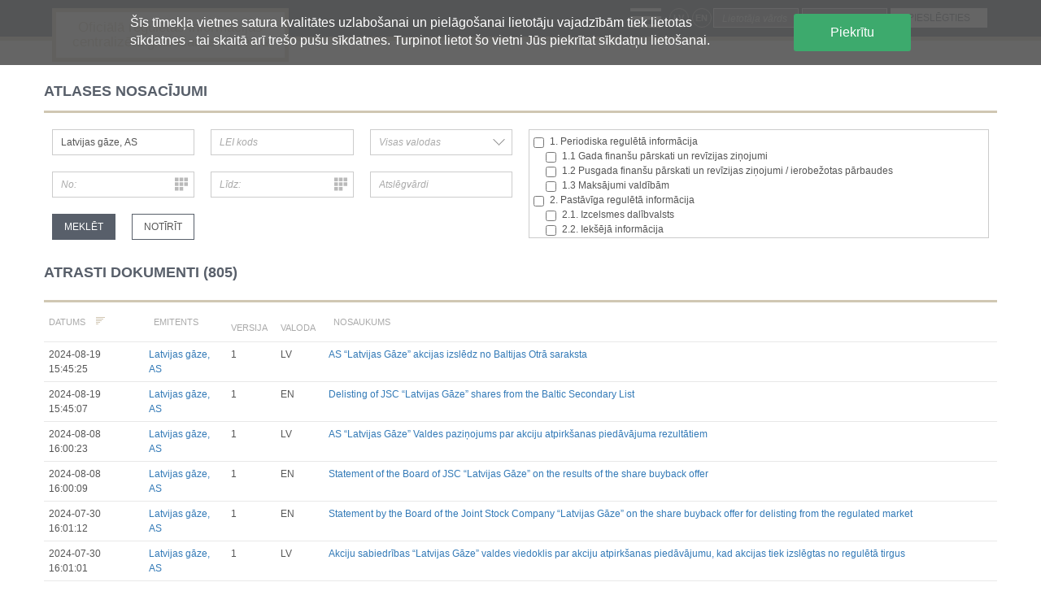

--- FILE ---
content_type: text/html; charset=utf-8
request_url: https://csri.investinfo.lv/lv/?doc_issuer=Latvijas%20g%C4%81ze,%20AS
body_size: 8701
content:
<!DOCTYPE html>
<html lang="lv-lv" dir="ltr">
	<head>
		<meta name="viewport" content="width=device-width, initial-scale=1.0" />
		<meta charset="utf-8">
	<meta name="generator" content="Joomla! - Open Source Content Management">
	<title>Dokumenti</title>
	<link href="/templates/fktk/favicon.ico" rel="icon" type="image/vnd.microsoft.icon">
<link href="/media/plg_system_webauthn/css/button.min.css?7153d0" rel="stylesheet" />
	<link href="/templates/fktk/css/bootstrap.min.css" rel="stylesheet" />
	<link href="/templates/fktk/css/datetimepicker.css" rel="stylesheet" />
	<link href="/templates/fktk/css/template.css" rel="stylesheet" />
	<link href="/media/mod_languages/css/template.min.css?7153d0" rel="stylesheet" />
<script src="/media/vendor/jquery/js/jquery.min.js?3.7.1"></script>
	<script src="/media/legacy/js/jquery-noconflict.min.js?504da4"></script>
	<script type="application/json" class="joomla-script-options new">{"bootstrap.tooltip":{".selector":{"animation":true,"container":"body","html":true,"trigger":"hover focus","boundary":"clippingParents","sanitize":true}},"joomla.jtext":{"PLG_SYSTEM_WEBAUTHN_ERR_CANNOT_FIND_USERNAME":"Nav iespējams atrast lietotāja vārda lauku pieslēgšanās formā. Bezparoles autentifikācija nedarbosies šai vietnei, ja tiks izmantots cits pieslēgšanās modulis.","PLG_SYSTEM_WEBAUTHN_ERR_EMPTY_USERNAME":"Pirms ieejas atslēgas pieteikšanās pogas atlasīšanas jums jāievada savs lietotājvārds (bet NE parole).","PLG_SYSTEM_WEBAUTHN_ERR_INVALID_USERNAME":"Ievadītais lietotāja vārds neatbilst lietotāja kontam, kam šajā vietnē ir ieslēgta pezparoles pieslēgšanās."},"system.paths":{"root":"","rootFull":"https://csri.investinfo.lv/","base":"","baseFull":"https://csri.investinfo.lv/"},"csrf.token":"ad8f7f77890621909195a37414d50cc8","system.keepalive":{"interval":840000,"uri":"/lv/component/ajax/?format=json"}}</script>
	<script src="/media/system/js/core.min.js?e20992"></script>
	<script src="/media/vendor/bootstrap/js/popover.min.js?5.3.2" type="module"></script>
	<script src="/media/vendor/bootstrap/js/alert.min.js?5.3.2" type="module"></script>
	<script src="/media/vendor/bootstrap/js/button.min.js?5.3.2" type="module"></script>
	<script src="/media/vendor/bootstrap/js/carousel.min.js?5.3.2" type="module"></script>
	<script src="/media/vendor/bootstrap/js/collapse.min.js?5.3.2" type="module"></script>
	<script src="/media/vendor/bootstrap/js/dropdown.min.js?5.3.2" type="module"></script>
	<script src="/media/vendor/bootstrap/js/modal.min.js?5.3.2" type="module"></script>
	<script src="/media/vendor/bootstrap/js/offcanvas.min.js?5.3.2" type="module"></script>
	<script src="/media/vendor/bootstrap/js/scrollspy.min.js?5.3.2" type="module"></script>
	<script src="/media/vendor/bootstrap/js/tab.min.js?5.3.2" type="module"></script>
	<script src="/media/vendor/bootstrap/js/toast.min.js?5.3.2" type="module"></script>
	<script src="/media/plg_system_webauthn/js/login.min.js?7153d0" defer></script>
	<script src="/media/system/js/keepalive.min.js?08e025" type="module"></script>
	<script src="/templates/fktk/js/datetimepicker.min.js"></script>
	<script src="/templates/fktk/js/application.js"></script>
	<script src="/templates/fktk/js/template.js"></script>

        <!--[if lt IE 9]>
          <script src="/media/jui/js/html5shiv.min.js"></script>
          <script src="/media/jui/js/respond.min.js"></script>
        <![endif]-->
	</head>
    <body>
    
	<script type="text/javascript">
    var _agreeGdpr = function(){
			var d = new Date();
			// 90 days.
			d.setTime(d.getTime() + (90*24*60*60*1000));
			var expires = "expires="+ d.toUTCString();
			document.cookie = "_agreeGdpr=1;" + expires + ";path=/";
			jQuery('div.cookieNotificationWrap').remove();
		};
	</script>

	<style>
		.cookieNotificationWrap { color: #fff; background: rgba(85,85,85,0.9); width: 100%; display: inline-block; font-size: 16px; line-height: 22px; position: fixed; top: 0; z-index: 999; }
		.cookieNotificationInnerWrap { overflow: hidden; padding: 17px 10px; }
		.cookieNotificationInnerWrap a { display: inline; width: 60%; background: #3daa6d; color: #fff; text-align: center; padding: 12px; margin: 0px; float: right; border-radius: 3px; }

		@media screen and (min-width: 1050px){
			.cookieNotificationInnerWrap { width: 980px; margin: 0 auto; }
		}

		.cookieNotificationText		{ width: 75%; float: left; }
		.cookieNotificationButtons	{ width: 25%; float: right; }
	</style>
	
	<div class="cookieNotificationWrap">
		<div class="cookieNotificationInnerWrap">
			<div class="cookieNotificationText">
				Šīs tīmekļa vietnes satura kvalitātes uzlabošanai un pielāgošanai lietotāju vajadzībām tiek lietotas sīkdatnes - tai skaitā arī trešo pušu sīkdatnes. Turpinot lietot šo vietni Jūs piekrītat sīkdatņu lietošanai.			</div>
			<div class="cookieNotificationButtons">
				<a href="#" onclick="_agreeGdpr();return false;">Piekrītu</a>
			</div>
		</div>
	</div>
	        <nav class="fktk-header">
            <div class="fktk-container">
            	<div class="fktk-header-navbar">
            		<div class="fktk-navbar-right">
            			<a  class="fktk-btn-toggler icon icon-menu" onMouseOver="this.style.cursor='pointer'">Menu</a>
            		</div>
            		<div class="fktk-navbar-left">
            			<a class="fktk-navbar-brand" href="/">
                    		Oficiālā regulētās informācijas<br />
                    		centralizētā glabāšanas sistēma                		</a>
            		</div>
            		<div class="fktk-navbar-menu" >
	<ul>
	<li class="item-103 default current active"><a href="/lv/?view=csridocuments" >Dokumenti</a></li><li class="item-110"><a href="/lv/saistosie-normativie-akti.html" >Saistošie normatīvie akti</a></li><li class="item-112"><a href="/lv/biezak-uzdotie-jautajumi.html" >Biežāk uzdotie jautājumi</a></li><li class="item-113"><a href="/lv/kontaktpersonas.html" >Kontaktpersonas</a></li>	</ul>
	<div class="fktk-languages">
                            <a href="/lv/?doc_issuer=Latvijas%20g%C4%81ze,%20AS" class="fktk-btn fktk-btn-icon">lv</a>
                            <a href="/en/?view=csridocuments" class="fktk-btn fktk-btn-icon">en</a>
            	</div>
</div>

            	</div>
            	<div class="fktk-header-login">
                    <div class="userdata fktk-grid">
                        <div class="fktk-row">
                            
<div class="fktk-col" style="width:1%">
    <div class="fktk-grid" style="width:1%">
        <div class="fktk-row">
                            <div class="fktk-col" style="width:1%">
                    <a href="/lv/?doc_issuer=Latvijas%20g%C4%81ze,%20AS" class="fktk-btn fktk-btn-icon">lv</a>
                </div>
                            <div class="fktk-col" style="width:1%">
                    <a href="/en/?view=csridocuments" class="fktk-btn fktk-btn-icon">en</a>
                </div>
                    </div>
    </div>
</div>
                            <form action="/lv/?view=csridocuments&amp;doc_issuer=Latvijas%20gāze,%20AS" method="post" id="login-form">
            <div class="fktk-col">
                <div class="input input-text input-small">
                    <input id="modlgn-username" type="text" name="username" tabindex="0" size="18" placeholder="Lietotāja vārds" />
                </div>
            </div>
            <div class="fktk-col">
                <div class="input input-text input-small">
                    <input id="modlgn-passwd" type="password" name="password" tabindex="0" size="18" placeholder="Parole" />
                </div>
            </div>
            <div class="fktk-col" style="width:1%">
                <div class="input input-submit">
                    <input type="submit" tabindex="0" name="Submit" class="fktk-btn fktk-btn-secondary" value="Pieslēgties" />
                </div>
            </div>
        <input type="hidden" name="option" value="com_users" />
    <input type="hidden" name="task" value="user.login" />
    <input type="hidden" name="return" value="aW5kZXgucGhwP0l0ZW1pZD0xMDMmbGFuZz1sdi1MVg==" />
    <input type="hidden" name="ad8f7f77890621909195a37414d50cc8" value="1">	</form>

                        </div>
                    </div>
                            
            	</div>
            </div>
        </nav>

		
        <div class="fktk-container">
			<div id="system-message-container">
	</div>

			
<!-- <section class="fktk-container" style="margin-bottom:20px">-->

    <!-- ISSUER VIEW: START -->

            <!-- ISSUER VIEW: END -->


    <!-- FILTER: START -->

            <form name="filter" method="GET">
                <div class="row">
                    <h1 class="fktk-content-title">Atlases nosacījumi</h1>
                </div>
                <div class="row">
                    <div class="col-md-6">
                        <div class="row">
                            <div class="col-xs-12 col-sm-6 col-md-4">
                                                            <div class="input input-text">
                                    <input type="text" 
                                           name="doc_issuer"
                                           list="issuer-list" 
                                           value="Latvijas gāze, AS" 
                                           placeholder="Emitents"
                                           >
                                    <datalist id="issuer-list">
                                                                                    <option value="ABLV Bank, AS">
                                                                                    <option value="Acme Corporation SIA">
                                                                                    <option value="AgroCredit Latvia, SIA">
                                                                                    <option value="Akciju komercbanka &#039;&#039;Baltikums&#039;&#039;, AS">
                                                                                    <option value="Amber Beverage Group Holding S.à r.l.">
                                                                                    <option value="Amber Latvijas balzams, AS">
                                                                                    <option value="Apex Investments, SIA">
                                                                                    <option value="Attīstības finanšu institūcija Altum, AS">
                                                                                    <option value="Augstsprieguma tīkls, AS">
                                                                                    <option value="Baloži, AS">
                                                                                    <option value="Baltic Dairy Board, SIA">
                                                                                    <option value="Baltic International Bank, AS">
                                                                                    <option value="Baltic RE Group, AS">
                                                                                    <option value="BluOr Bank, AS">
                                                                                    <option value="Brīvais vilnis, AS">
                                                                                    <option value="Capitalia AS">
                                                                                    <option value="Citadele banka, AS">
                                                                                    <option value="Daugavpils Lokomotīvju Remonta Rūpnīca, AS">
                                                                                    <option value="DelfinGroup, AS (iepriekšējais nosaukums - ExpressCredit, SIA)">
                                                                                    <option value="Ditton pievadķēžu rūpnīca, AS">
                                                                                    <option value="DnB NORD Banka, AS (Latvija)">
                                                                                    <option value="DnB NORD Bankas AB (Lietuva)">
                                                                                    <option value="ELKO Grupa AS">
                                                                                    <option value="FKTK">
                                                                                    <option value="GE Money Bank, AS">
                                                                                    <option value="Grenardi Group AS ">
                                                                                    <option value="Grindeks, AS">
                                                                                    <option value="Grobiņa, AS">
                                                                                    <option value="HansaMatrix Akciju sabiedrība">
                                                                                    <option value="Indexo, IPAS">
                                                                                    <option value="Kurzemes atslēga 1, AS">
                                                                                    <option value="Kurzemes ciltslietu un mākslīgās apsēklošanas stacija, AS">
                                                                                    <option value="Laima, AS">
                                                                                    <option value="Latvenergo, AS">
                                                                                    <option value="Latvijas gāze, AS">
                                                                                    <option value="Latvijas Hipotēku un zemes banka, VAS">
                                                                                    <option value="Latvijas Jūras medicīnas centrs, AS">
                                                                                    <option value="Latvijas Krājbanka, AS">
                                                                                    <option value="Latvijas kuģniecība, AS">
                                                                                    <option value="Latvijas tilti, AS">
                                                                                    <option value="Latvijas zoovetapgāde, AS">
                                                                                    <option value="Liepājas autobusu parks, AS">
                                                                                    <option value="Liepājas metalurgs, AS">
                                                                                    <option value="Lode, AS">
                                                                                    <option value="Longo Group, AS">
                                                                                    <option value="Moda Kapitāls AS">
                                                                                    <option value="mogo AS">
                                                                                    <option value="Nordea Bank AB (publ) (Zviedrija)">
                                                                                    <option value="Nordeka, AS">
                                                                                    <option value="NORVIK BANKA, AS">
                                                                                    <option value="Olaines kūdra, AS">
                                                                                    <option value="Olainfarm, AS">
                                                                                    <option value="PATA Saldus, AS (iepriekšējais nosaukums - Saldus mežrūpniecība, AS)">
                                                                                    <option value="Pillar Capital, AS (iepriekšējais nosaukums - New Hanza Capital, AS)">
                                                                                    <option value="PN Project, AS">
                                                                                    <option value="PrivatBank, AS">
                                                                                    <option value="Protezēšanas un ortopēdijas centrs, AS">
                                                                                    <option value="Reģionālā investīciju banka, AS">
                                                                                    <option value="Reverta, AS (iepriekšējais nosaukums - Parex banka, AS)">
                                                                                    <option value="Rietumu banka, AS">
                                                                                    <option value="Rīgas autoelektroaparātu rūpnīca, AS">
                                                                                    <option value="Rīgas elektromašīnbūves rūpnīca, AS">
                                                                                    <option value="Rīgas farmaceitiskā fabrika, AS">
                                                                                    <option value="Rīgas juvelierizstrādājumu rūpnīca, AS">
                                                                                    <option value="Rīgas kuģu būvētava, AS">
                                                                                    <option value="Rīgas Miesnieks, AS">
                                                                                    <option value="Rīgas raugs, AS">
                                                                                    <option value="Rīgas starptautiskā autoosta, AS">
                                                                                    <option value="Rīgas ūdens, SIA">
                                                                                    <option value="SAF Tehnika, AS">
                                                                                    <option value="Siguldas ciltslietu un mākslīgās apsēklošanas stacija, AS">
                                                                                    <option value="Staburadze, AS">
                                                                                    <option value="Storent Holding, AS">
                                                                                    <option value="Storent Investments, AS ">
                                                                                    <option value="Strenču mežrūpniecības saimniecība, AS">
                                                                                    <option value="Talsu mežrūpniecība, AS">
                                                                                    <option value="Technikabank, OJSC">
                                                                                    <option value="Tosmares kuģu būvētava, AS">
                                                                                    <option value="TRASTA KOMERCBANKA, AS">
                                                                                    <option value="Tukuma mežrūpniecības saimniecība, AS">
                                                                                    <option value="Valmieras stikla šķiedra, AS">
                                                                                    <option value="VEF Radiotehnika RRR, AS">
                                                                                    <option value="VEF, AS">
                                                                                    <option value="Ventspils nafta, AS">
                                                                                    <option value="VIA SMS group, SIA">
                                                                            </datalist>
                                </div>
                                                        </div>
                            <div class="col-xs-12 col-sm-6 col-md-4">
                                <div class="input input-text">
                                    <input type="text" 
                                           name="doc_lei" 
                                           value="" 
                                           placeholder="LEI kods"
                                                                                      >
                                </div>
                            </div>
                            <div class="col-xs-12 col-sm-6 col-md-4">
                                <div class="input input-select">
                                    <select name="doc_language" >
                                        <option value="" selected  disabled>Valoda</option>
                                            <option value="" selected>Visas valodas</option>
                                                                                            <option value="lv"
                                                                                                                >LV</option>
                                                                                            <option value="en"
                                                                                                                >EN</option>
                                                                                </select>
                                    <button class="icon-select">&nbsp;</button>
                                </div>
                            </div>
                        </div>
                        <div class="row">
                            <div class="col-xs-12 col-sm-6 col-md-4">
                                <div class="input input-date">
                                    <input type="text" name="doc_datefrom" value="" placeholder="No:" />
                                    <button class="icon-date">&nbsp;</button>
                                </div>
                            </div>
                            <div class="col-xs-12 col-sm-6 col-md-4">
                                <div class="input input-date">
                                    <input type="text" name="doc_dateto" value="" placeholder="Līdz:" />
                                    <button class="icon-date">&nbsp;</button>
                                </div>
                            </div>
                            <div class="col-xs-12 col-sm-6 col-md-4">
                                <div class="input input-text">
                                    <input type="text" name="doc_keywords" value="" placeholder="Atslēgvārdi">
                                </div>
                            </div>
                        </div>
                        <div class="row">
                            <div class="col-xs-12 col-sm-6 col-md-2">
                                <input type="submit" name="SEARCH" class="fktk-btn fktk-btn-primary fktk-btn-fluid" value="Meklēt" />
                            </div>
                            <div class="col-xs-12  col-sm-6 col-md-2">
                                <input type="submit" name="RESET" class="fktk-btn fktk-btn-default fktk-btn-fluid" value="Notīrīt" />
                            </div>
                        </div>
                    </div>
                    <div class="col-xs-12 col-sm-6 col-md-6">
                        <div id="select_doc_type" class="input input-select-multiple input-overflow" style="height: 134px;">
                                                                                        
                                                                <label for="doc_type_101" class="input-checkbox-multi"> 
                                    <input 
                                           id="doc_type_101"
                                           class="input-checkbox-multi" 
                                           type="checkbox"
                                           name="doc_types[]" 
                                           value="101" 
                                                                                                                                 />
                                    1. Periodiska regulētā informācija                                </label>
                                                                                            
                                                                    <div class="multi-select-level">
                                                                <label for="doc_type_111" class="input-checkbox-multi"> 
                                    <input 
                                           id="doc_type_111"
                                           class="input-checkbox-multi" 
                                           type="checkbox"
                                           name="doc_types[]" 
                                           value="111" 
                                                                                                                                 />
                                    1.1 Gada finanšu pārskati un revīzijas ziņojumi                                </label>
                                                                                            
                                                                <label for="doc_type_112" class="input-checkbox-multi"> 
                                    <input 
                                           id="doc_type_112"
                                           class="input-checkbox-multi" 
                                           type="checkbox"
                                           name="doc_types[]" 
                                           value="112" 
                                                                                                                                 />
                                    1.2 Pusgada finanšu pārskati un revīzijas ziņojumi / ierobežotas pārbaudes                                </label>
                                                                                            
                                                                <label for="doc_type_113" class="input-checkbox-multi"> 
                                    <input 
                                           id="doc_type_113"
                                           class="input-checkbox-multi" 
                                           type="checkbox"
                                           name="doc_types[]" 
                                           value="113" 
                                                                                                                                 />
                                    1.3 Maksājumi valdībām                                </label>
                                                                                            
                                                                    </div>
                                                                <label for="doc_type_201" class="input-checkbox-multi"> 
                                    <input 
                                           id="doc_type_201"
                                           class="input-checkbox-multi" 
                                           type="checkbox"
                                           name="doc_types[]" 
                                           value="201" 
                                                                                                                                 />
                                    2. Pastāvīga regulētā informācija                                </label>
                                                                                            
                                                                    <div class="multi-select-level">
                                                                <label for="doc_type_211" class="input-checkbox-multi"> 
                                    <input 
                                           id="doc_type_211"
                                           class="input-checkbox-multi" 
                                           type="checkbox"
                                           name="doc_types[]" 
                                           value="211" 
                                                                                                                                 />
                                    2.1. Izcelsmes dalībvalsts                                </label>
                                                                                            
                                                                <label for="doc_type_212" class="input-checkbox-multi"> 
                                    <input 
                                           id="doc_type_212"
                                           class="input-checkbox-multi" 
                                           type="checkbox"
                                           name="doc_types[]" 
                                           value="212" 
                                                                                                                                 />
                                    2.2. Iekšējā informācija                                </label>
                                                                                            
                                                                <label for="doc_type_213" class="input-checkbox-multi"> 
                                    <input 
                                           id="doc_type_213"
                                           class="input-checkbox-multi" 
                                           type="checkbox"
                                           name="doc_types[]" 
                                           value="213" 
                                                                                                                                 />
                                    2.3. Paziņojumi par būtisku akciju paketi                                </label>
                                                                                            
                                                                <label for="doc_type_214" class="input-checkbox-multi"> 
                                    <input 
                                           id="doc_type_214"
                                           class="input-checkbox-multi" 
                                           type="checkbox"
                                           name="doc_types[]" 
                                           value="214" 
                                                                                                                                 />
                                    2.4. Emitenta paša akciju iegāde vai atsavināšana                                </label>
                                                                                            
                                                                <label for="doc_type_215" class="input-checkbox-multi"> 
                                    <input 
                                           id="doc_type_215"
                                           class="input-checkbox-multi" 
                                           type="checkbox"
                                           name="doc_types[]" 
                                           value="215" 
                                                                                                                                 />
                                    2.5. Balsstiesību kopējais skaits un kapitāls                                 </label>
                                                                                            
                                                                <label for="doc_type_216" class="input-checkbox-multi"> 
                                    <input 
                                           id="doc_type_216"
                                           class="input-checkbox-multi" 
                                           type="checkbox"
                                           name="doc_types[]" 
                                           value="216" 
                                                                                                                                 />
                                    2.6. Izmaiņas tiesībās, kas attiecas uz akciju vai vērtspapīru kategorijām                                </label>
                                                                                            
                                                                    </div>
                                                                <label for="doc_type_217" class="input-checkbox-multi"> 
                                    <input 
                                           id="doc_type_217"
                                           class="input-checkbox-multi" 
                                           type="checkbox"
                                           name="doc_types[]" 
                                           value="217" 
                                                                                                                                 />
                                    3. Papildu regulētā informācija, kas ir jāatklāj saskaņā ar dalībvalsts tiesību aktiem                                </label>
                                                                                            
                                                                    <div class="multi-select-level">
                                                                <label for="doc_type_218" class="input-checkbox-multi"> 
                                    <input 
                                           id="doc_type_218"
                                           class="input-checkbox-multi" 
                                           type="checkbox"
                                           name="doc_types[]" 
                                           value="218" 
                                                                                                                                 />
                                    3.1. Papildu regulētā informācija, kas ir jāatklāj saskaņā ar dalībvalsts tiesību aktiem                                </label>
                                                                                            
                                                                    </div>
                                                                <label for="doc_type_100" class="input-checkbox-multi"> 
                                    <input 
                                           id="doc_type_100"
                                           class="input-checkbox-multi" 
                                           type="checkbox"
                                           name="doc_types[]" 
                                           value="100" 
                                           disabled                                                                                      />
                                    Līdz 2017.03.01                                </label>
                                                                                            
                                                                    <div class="multi-select-level">
                                                                <label for="doc_type_1" class="input-checkbox-multi"> 
                                    <input 
                                           id="doc_type_1"
                                           class="input-checkbox-multi" 
                                           type="checkbox"
                                           name="doc_types[]" 
                                           value="1" 
                                                                                                                                 />
                                    Finanšu pārskati                                </label>
                                                                                            
                                                                <label for="doc_type_2" class="input-checkbox-multi"> 
                                    <input 
                                           id="doc_type_2"
                                           class="input-checkbox-multi" 
                                           type="checkbox"
                                           name="doc_types[]" 
                                           value="2" 
                                                                                                                                 />
                                    Būtiski notikumi                                </label>
                                                                                            
                                                                <label for="doc_type_3" class="input-checkbox-multi"> 
                                    <input 
                                           id="doc_type_3"
                                           class="input-checkbox-multi" 
                                           type="checkbox"
                                           name="doc_types[]" 
                                           value="3" 
                                                                                                                                 />
                                    Informācija par akcionāru sapulcēm                                </label>
                                                                                            
                                                                <label for="doc_type_4" class="input-checkbox-multi"> 
                                    <input 
                                           id="doc_type_4"
                                           class="input-checkbox-multi" 
                                           type="checkbox"
                                           name="doc_types[]" 
                                           value="4" 
                                                                                                                                 />
                                    Līdzdalības iegūšana vai zaudēšana                                </label>
                                                                                            
                                                                <label for="doc_type_5" class="input-checkbox-multi"> 
                                    <input 
                                           id="doc_type_5"
                                           class="input-checkbox-multi" 
                                           type="checkbox"
                                           name="doc_types[]" 
                                           value="5" 
                                                                                                                                 />
                                    Paziņojumi par iekšējās informācijas turētāju darījumiem                                </label>
                                                                                            
                                                                <label for="doc_type_6" class="input-checkbox-multi"> 
                                    <input 
                                           id="doc_type_6"
                                           class="input-checkbox-multi" 
                                           type="checkbox"
                                           name="doc_types[]" 
                                           value="6" 
                                                                                                                                 />
                                    Citi                                </label>
                                                                                    </div>
                    </div>
                </div>
            </form>


        <!-- FILTER: END -->

            <form action="https://csri.investinfo.lv/?view=csridocumentsedit" method="post" name="adminForm">
                <table class="fktk-table">
                        <caption>
                            <div class="row">
                                <div class="col-xs-12 col-sm-6 col-md-10">
                                    <span>Atrasti dokumenti (805)</span>
                                </div>
                                                            </div>
                        </caption>
                    <thead>
                        <tr>
                            <th>
                                <span class="sorder sorder-desc">
                                    <a href="#">&nbsp;</a>
                                    <span>Datums</span>
                                </span>
                            </th>
                            <th>
                                <a href="#">&nbsp;</a>
                                <span>Emitents</span>
                            </th>
                            <th>
                                 <a href="#">&nbsp;</a>
                                <span>Versija</span>
                            </th>
                            <th>
                                 <a href="#">&nbsp;</a>
                                <span>Valoda</span>
                            </th>
                            <th>
                                <a href="#">&nbsp;</a>
                                <span>Nosaukums</span>
                            </th>
                        </tr>
                    </thead>
                    <tbody>
                                                    <tr>
                                <td>2024-08-19 15:45:25</td>
                                <td>
                                    <a href="/?doc_issuer=Latvijas gāze, AS">
                                    Latvijas gāze, AS                                                                            
                                    </a>
                                </td>
                                <td>1</td>
                                <td>LV</td>
                                <td>
                                                                        <a href="/?view=csridocumentsdetails&id=23302">
                                        AS “Latvijas Gāze” akcijas izslēdz no Baltijas Otrā saraksta                                                                                
                                    </a>
                                </td>
                            </tr>
                                                    <tr>
                                <td>2024-08-19 15:45:07</td>
                                <td>
                                    <a href="/?doc_issuer=Latvijas gāze, AS">
                                    Latvijas gāze, AS                                                                            
                                    </a>
                                </td>
                                <td>1</td>
                                <td>EN</td>
                                <td>
                                                                        <a href="/?view=csridocumentsdetails&id=23303">
                                        Delisting of JSC “Latvijas Gāze” shares from the Baltic Secondary List                                                                                
                                    </a>
                                </td>
                            </tr>
                                                    <tr>
                                <td>2024-08-08 16:00:23</td>
                                <td>
                                    <a href="/?doc_issuer=Latvijas gāze, AS">
                                    Latvijas gāze, AS                                                                            
                                    </a>
                                </td>
                                <td>1</td>
                                <td>LV</td>
                                <td>
                                                                        <a href="/?view=csridocumentsdetails&id=23272">
                                        AS “Latvijas Gāze” Valdes paziņojums par akciju atpirkšanas piedāvājuma rezultātiem                                                                                
                                    </a>
                                </td>
                            </tr>
                                                    <tr>
                                <td>2024-08-08 16:00:09</td>
                                <td>
                                    <a href="/?doc_issuer=Latvijas gāze, AS">
                                    Latvijas gāze, AS                                                                            
                                    </a>
                                </td>
                                <td>1</td>
                                <td>EN</td>
                                <td>
                                                                        <a href="/?view=csridocumentsdetails&id=23273">
                                        Statement of the Board of JSC “Latvijas Gāze” on the results of the share buyback offer                                                                                
                                    </a>
                                </td>
                            </tr>
                                                    <tr>
                                <td>2024-07-30 16:01:12</td>
                                <td>
                                    <a href="/?doc_issuer=Latvijas gāze, AS">
                                    Latvijas gāze, AS                                                                            
                                    </a>
                                </td>
                                <td>1</td>
                                <td>EN</td>
                                <td>
                                                                        <a href="/?view=csridocumentsdetails&id=23252">
                                        Statement by the Board of the Joint Stock Company “Latvijas Gāze” on the share buyback offer for delisting from the regulated market                                                                                
                                    </a>
                                </td>
                            </tr>
                                                    <tr>
                                <td>2024-07-30 16:01:01</td>
                                <td>
                                    <a href="/?doc_issuer=Latvijas gāze, AS">
                                    Latvijas gāze, AS                                                                            
                                    </a>
                                </td>
                                <td>1</td>
                                <td>LV</td>
                                <td>
                                                                        <a href="/?view=csridocumentsdetails&id=23253">
                                        Akciju sabiedrības “Latvijas Gāze” valdes viedoklis par akciju atpirkšanas piedāvājumu, kad akcijas tiek izslēgtas no regulētā tirgus                                                                                
                                    </a>
                                </td>
                            </tr>
                                                    <tr>
                                <td>2024-07-25 09:00:17</td>
                                <td>
                                    <a href="/?doc_issuer=Latvijas gāze, AS">
                                    Latvijas gāze, AS                                                                            
                                    </a>
                                </td>
                                <td>1</td>
                                <td>LV</td>
                                <td>
                                                                        <a href="/?view=csridocumentsdetails&id=23238">
                                        Par AS "Latvijas Gāze" akciju atpirkšanas piedāvājumu, kad akcijas tiek izslēgtas no regulētā tirgus                                                                                
                                    </a>
                                </td>
                            </tr>
                                                    <tr>
                                <td>2024-07-25 09:00:04</td>
                                <td>
                                    <a href="/?doc_issuer=Latvijas gāze, AS">
                                    Latvijas gāze, AS                                                                            
                                    </a>
                                </td>
                                <td>1</td>
                                <td>EN</td>
                                <td>
                                                                        <a href="/?view=csridocumentsdetails&id=23239">
                                        About JSC "Latvijas Gāze" share buyback offer when the shares are excluded from the regulated market                                                                                
                                    </a>
                                </td>
                            </tr>
                                                    <tr>
                                <td>2024-07-19 15:00:16</td>
                                <td>
                                    <a href="/?doc_issuer=Latvijas gāze, AS">
                                    Latvijas gāze, AS                                                                            
                                    </a>
                                </td>
                                <td>1</td>
                                <td>EN</td>
                                <td>
                                                                        <a href="/?view=csridocumentsdetails&id=23226">
                                        JSC Latvijas Gāze: Election of the Management Board                                                                                
                                    </a>
                                </td>
                            </tr>
                                                    <tr>
                                <td>2024-07-19 15:00:06</td>
                                <td>
                                    <a href="/?doc_issuer=Latvijas gāze, AS">
                                    Latvijas gāze, AS                                                                            
                                    </a>
                                </td>
                                <td>1</td>
                                <td>LV</td>
                                <td>
                                                                        <a href="/?view=csridocumentsdetails&id=23227">
                                        AS "Latvijas Gāze": Valdes vēlēšanas                                                                                
                                    </a>
                                </td>
                            </tr>
                                                    <tr>
                                <td>2024-07-01 12:00:17</td>
                                <td>
                                    <a href="/?doc_issuer=Latvijas gāze, AS">
                                    Latvijas gāze, AS                                                                            
                                    </a>
                                </td>
                                <td>1</td>
                                <td>LV</td>
                                <td>
                                                                        <a href="/?view=csridocumentsdetails&id=23186">
                                        AS “Latvijas Gāze” ir saņēmusi Latvijas Bankas paziņojumu "Par akciju atpirkšanas piedāvājumu, kad akcijas tiek izslēgtas no regulētā tirgus"                                                                                
                                    </a>
                                </td>
                            </tr>
                                                    <tr>
                                <td>2024-07-01 12:00:03</td>
                                <td>
                                    <a href="/?doc_issuer=Latvijas gāze, AS">
                                    Latvijas gāze, AS                                                                            
                                    </a>
                                </td>
                                <td>1</td>
                                <td>EN</td>
                                <td>
                                                                        <a href="/?view=csridocumentsdetails&id=23187">
                                        JSС "Latvijas Gāze" has received a statement from the Bank of Latvia "On the share buyback offer when the shares are excluded from the regulated market"                                                                                
                                    </a>
                                </td>
                            </tr>
                                                    <tr>
                                <td>2024-06-19 16:00:46</td>
                                <td>
                                    <a href="/?doc_issuer=Latvijas gāze, AS">
                                    Latvijas gāze, AS                                                                            
                                    </a>
                                </td>
                                <td>1</td>
                                <td>EN</td>
                                <td>
                                                                        <a href="/?view=csridocumentsdetails&id=23169">
                                        Statement of RESOLUTIONS of Joint Stock Company "Latvijas Gāze" annual shareholders' meetings of June 19, 2024                                                                                
                                    </a>
                                </td>
                            </tr>
                                                    <tr>
                                <td>2024-06-19 16:00:03</td>
                                <td>
                                    <a href="/?doc_issuer=Latvijas gāze, AS">
                                    Latvijas gāze, AS                                                                            
                                    </a>
                                </td>
                                <td>1</td>
                                <td>LV</td>
                                <td>
                                                                        <a href="/?view=csridocumentsdetails&id=23168">
                                        AS “Latvijas Gāze” Paziņojums par 2024. gada 19. jūnija kārtējās akcionāru sapulces LĒMUMIEM                                                                                
                                    </a>
                                </td>
                            </tr>
                                                    <tr>
                                <td>2024-05-24 16:00:24</td>
                                <td>
                                    <a href="/?doc_issuer=Latvijas gāze, AS">
                                    Latvijas gāze, AS                                                                            
                                    </a>
                                </td>
                                <td>1</td>
                                <td>EN</td>
                                <td>
                                                                        <a href="/?view=csridocumentsdetails&id=23081">
                                        JSC “Latvijas Gāze”: Unaudited financial results of JSC “Latvijas Gāze” for 3 months of 2024                                                                                
                                    </a>
                                </td>
                            </tr>
                                                    <tr>
                                <td>2024-05-24 16:00:03</td>
                                <td>
                                    <a href="/?doc_issuer=Latvijas gāze, AS">
                                    Latvijas gāze, AS                                                                            
                                    </a>
                                </td>
                                <td>1</td>
                                <td>LV</td>
                                <td>
                                                                        <a href="/?view=csridocumentsdetails&id=23080">
                                        AS “Latvijas Gāze”: AS “Latvijas Gāze” nerevidētie finanšu rezultāti par 2024. gada 3 mēnešiem                                                                                
                                    </a>
                                </td>
                            </tr>
                                                    <tr>
                                <td>2024-05-16 16:00:24</td>
                                <td>
                                    <a href="/?doc_issuer=Latvijas gāze, AS">
                                    Latvijas gāze, AS                                                                            
                                    </a>
                                </td>
                                <td>1</td>
                                <td>LV</td>
                                <td>
                                                                        <a href="/?view=csridocumentsdetails&id=23060">
                                        Paziņojums par akciju sabiedrības “Latvijas Gāze” kārtējās akcionāru sapulces sasaukšanu                                                                                
                                    </a>
                                </td>
                            </tr>
                                                    <tr>
                                <td>2024-05-16 16:00:05</td>
                                <td>
                                    <a href="/?doc_issuer=Latvijas gāze, AS">
                                    Latvijas gāze, AS                                                                            
                                    </a>
                                </td>
                                <td>1</td>
                                <td>EN</td>
                                <td>
                                                                        <a href="/?view=csridocumentsdetails&id=23061">
                                        Notification on convocation of Annual General Meeting of Shareholders of Joint Stock Company “Latvijas Gāze”                                                                                
                                    </a>
                                </td>
                            </tr>
                                                    <tr>
                                <td>2024-04-19 16:00:43</td>
                                <td>
                                    <a href="/?doc_issuer=Latvijas gāze, AS">
                                    Latvijas gāze, AS                                                                            
                                    </a>
                                </td>
                                <td>1</td>
                                <td>EN</td>
                                <td>
                                                                        <a href="/?view=csridocumentsdetails&id=22961">
                                        JSC “Latvijas Gāze”: Audited financial results of JSC “Latvijas Gāze” for 2023                                                                                
                                    </a>
                                </td>
                            </tr>
                                                    <tr>
                                <td>2024-04-19 16:00:03</td>
                                <td>
                                    <a href="/?doc_issuer=Latvijas gāze, AS">
                                    Latvijas gāze, AS                                                                            
                                    </a>
                                </td>
                                <td>1</td>
                                <td>LV</td>
                                <td>
                                                                        <a href="/?view=csridocumentsdetails&id=22960">
                                        AS “Latvijas Gāze”: AS “Latvijas Gāze” revidētie finanšu rezultāti par 2023. gadu                                                                                
                                    </a>
                                </td>
                            </tr>
                                            </tbody>
                </table>
                <section class="fktk-container">
<nav class="fktk-paginator" aria-label="Dalījuma lapās rīki">
	<ul class="paginations">
			<li class="page active">
		<span><span class="icon-backward icon-first"> </span></span>
	</li>
			<li class="page active">
		<span><span class="icon-step-backward icon-previous"> </span></span>
	</li>

						<li class="page active">
		<span>1</span>
	</li>
					 
	
	<li>
		<a class="page" title = 2 href= /lv/?view=csridocuments&amp;doc_issuer=Latvijas%20gāze,%20AS&amp;start=20 onclick="document.adminForm.limitstart.value=20; Joomla.submitform();return false;">
			2		</a>
	</li>
					 
	
	<li>
		<a class="page" title = 3 href= /lv/?view=csridocuments&amp;doc_issuer=Latvijas%20gāze,%20AS&amp;start=40 onclick="document.adminForm.limitstart.value=40; Joomla.submitform();return false;">
			3		</a>
	</li>
					 
	
	<li>
		<a class="page" title = 4 href= /lv/?view=csridocuments&amp;doc_issuer=Latvijas%20gāze,%20AS&amp;start=60 onclick="document.adminForm.limitstart.value=60; Joomla.submitform();return false;">
			4		</a>
	</li>
					 
	
	<li>
		<a class="page" title = 5 href= /lv/?view=csridocuments&amp;doc_issuer=Latvijas%20gāze,%20AS&amp;start=80 onclick="document.adminForm.limitstart.value=80; Joomla.submitform();return false;">
			5		</a>
	</li>
					 
	
	<li>
		<a class="page" title = 6 href= /lv/?view=csridocuments&amp;doc_issuer=Latvijas%20gāze,%20AS&amp;start=100 onclick="document.adminForm.limitstart.value=100; Joomla.submitform();return false;">
			6		</a>
	</li>
					 
	
	<li>
		<a class="page" title = 7 href= /lv/?view=csridocuments&amp;doc_issuer=Latvijas%20gāze,%20AS&amp;start=120 onclick="document.adminForm.limitstart.value=120; Joomla.submitform();return false;">
			7		</a>
	</li>
					 
	
	<li>
		<a class="page" title = 8 href= /lv/?view=csridocuments&amp;doc_issuer=Latvijas%20gāze,%20AS&amp;start=140 onclick="document.adminForm.limitstart.value=140; Joomla.submitform();return false;">
			8		</a>
	</li>
					 
	
	<li>
		<a class="page" title = 9 href= /lv/?view=csridocuments&amp;doc_issuer=Latvijas%20gāze,%20AS&amp;start=160 onclick="document.adminForm.limitstart.value=160; Joomla.submitform();return false;">
			9		</a>
	</li>
					 
	
	<li>
		<a class="page" title = 10 href= /lv/?view=csridocuments&amp;doc_issuer=Latvijas%20gāze,%20AS&amp;start=180 onclick="document.adminForm.limitstart.value=180; Joomla.submitform();return false;">
			10		</a>
	</li>
		
		 
	
	<li>
		<a class="next" title = Nākamā href= /lv/?view=csridocuments&amp;doc_issuer=Latvijas%20gāze,%20AS&amp;start=20 onclick="document.adminForm.limitstart.value=20; Joomla.submitform();return false;">
			<span class="icon-step-forward icon-next"> </span>		</a>
	</li>
		 
	
	<li>
		<a class="end" title = Beigas href= /lv/?view=csridocuments&amp;doc_issuer=Latvijas%20gāze,%20AS&amp;start=800 onclick="document.adminForm.limitstart.value=800; Joomla.submitform();return false;">
			<span class="icon-forward icon-last"> </span>		</a>
	</li>
	</ul>
</nav>

<input type="hidden" name="limitstart" value="0" />
</section>            </form>

        <!--    </section> -->
    

    <script type="text/javascript">
        
        var select_doc_type = document.getElementById('select_doc_type');
        var elementArray = [{"id":101,"name":"1. Periodiska regul\u0113t\u0101 inform\u0101cija","parent_id":null,"state":1,"level":0,"has_children":1},{"id":111,"name":"1.1 Gada finan\u0161u p\u0101rskati un rev\u012bzijas zi\u0146ojumi","parent_id":101,"state":1,"level":1,"has_children":0},{"id":112,"name":"1.2 Pusgada finan\u0161u p\u0101rskati un rev\u012bzijas zi\u0146ojumi \/ ierobe\u017eotas p\u0101rbaudes","parent_id":101,"state":1,"level":1,"has_children":0},{"id":113,"name":"1.3 Maks\u0101jumi vald\u012bb\u0101m","parent_id":101,"state":1,"level":1,"has_children":0},{"id":201,"name":"2. Past\u0101v\u012bga regul\u0113t\u0101 inform\u0101cija","parent_id":null,"state":1,"level":0,"has_children":1},{"id":211,"name":"2.1. Izcelsmes dal\u012bbvalsts","parent_id":201,"state":1,"level":1,"has_children":0},{"id":212,"name":"2.2. Iek\u0161\u0113j\u0101 inform\u0101cija","parent_id":201,"state":1,"level":1,"has_children":0},{"id":213,"name":"2.3. Pazi\u0146ojumi par b\u016btisku akciju paketi","parent_id":201,"state":1,"level":1,"has_children":0},{"id":214,"name":"2.4. Emitenta pa\u0161a akciju ieg\u0101de vai atsavin\u0101\u0161ana","parent_id":201,"state":1,"level":1,"has_children":0},{"id":215,"name":"2.5. Balssties\u012bbu kop\u0113jais skaits un kapit\u0101ls ","parent_id":201,"state":1,"level":1,"has_children":0},{"id":216,"name":"2.6. Izmai\u0146as ties\u012bb\u0101s, kas attiecas uz akciju vai v\u0113rtspap\u012bru kategorij\u0101m","parent_id":201,"state":1,"level":1,"has_children":0},{"id":217,"name":"3. Papildu regul\u0113t\u0101 inform\u0101cija, kas ir j\u0101atkl\u0101j saska\u0146\u0101 ar dal\u012bbvalsts ties\u012bbu aktiem","parent_id":null,"state":1,"level":0,"has_children":1},{"id":218,"name":"3.1. Papildu regul\u0113t\u0101 inform\u0101cija, kas ir j\u0101atkl\u0101j saska\u0146\u0101 ar dal\u012bbvalsts ties\u012bbu aktiem","parent_id":217,"state":1,"level":1,"has_children":0},{"id":100,"name":"L\u012bdz 2017.03.01","parent_id":null,"state":0,"level":0,"has_children":1},{"id":1,"name":"Finan\u0161u p\u0101rskati","parent_id":100,"state":0,"level":1,"has_children":0},{"id":2,"name":"B\u016btiski notikumi","parent_id":100,"state":0,"level":1,"has_children":0},{"id":3,"name":"Inform\u0101cija par akcion\u0101ru sapulc\u0113m","parent_id":100,"state":0,"level":1,"has_children":0},{"id":4,"name":"L\u012bdzdal\u012bbas ieg\u016b\u0161ana vai zaud\u0113\u0161ana","parent_id":100,"state":0,"level":1,"has_children":0},{"id":5,"name":"Pazi\u0146ojumi par iek\u0161\u0113j\u0101s inform\u0101cijas tur\u0113t\u0101ju dar\u012bjumiem","parent_id":100,"state":0,"level":1,"has_children":0},{"id":6,"name":"Citi","parent_id":100,"state":0,"level":1,"has_children":0}] // Fetch PHP array - document types!


        // all children and sub-children are disabled / enabled
        for (var i = 0;  i < elementArray.length; i++){  
            if(elementArray[i].parent_id != null){
                if (document.getElementById('doc_type_'+elementArray[i].parent_id).checked) {
                    document.getElementById('doc_type_'+elementArray[i].id).setAttribute("disabled","disabled");
                    document.getElementById('doc_type_'+elementArray[i].id).checked = true;
                }
            }
        }   



        
        select_doc_type.addEventListener('click', function(evt) {  
            
            var currentElement = evt.target.id; // Element ID
            var enable = 0; 
            var currentElementObj = document.getElementById(currentElement);

            if (currentElement.substring(0,9) == 'doc_type_') {
                currentElementId = currentElement.substring(9);
                disable_enable_docTypes(currentElementId, !currentElementObj.checked, currentElementObj.checked);   
            }
        });
        
        // Disable/enable children
        function disable_enable_docTypes(id, enable, checked) {

            // all children and sub-children are disabled / enabled
            for (var i = 0;  i < elementArray.length; i++){  
                if(elementArray[i].parent_id == id){
                    if (1 == enable) {
                        document.getElementById('doc_type_'+elementArray[i].id).removeAttribute("disabled");
                    } else {
                        document.getElementById('doc_type_'+elementArray[i].id).setAttribute("disabled","disabled");
                    }
                    document.getElementById('doc_type_'+elementArray[i].id).checked = checked;
                    disable_enable_docTypes('doc_type_'+elementArray[i].id, enable, checked);
                }
            }   
        }    
         
   
    </script>

		</div>

        <div class="fktk-container">
            <div class="fktk-footer">
                <div class="row">
                    <div class="col-xs-6">
                        &copy; 2026&nbsp;Latvijas Banka                    </div>
                    <div class="col-xs-6 align-right">
                        <!-- DIVI grupa -->
                    </div>
                </div>
            </div>
        </div>
    </body>
</html>

--- FILE ---
content_type: text/css
request_url: https://csri.investinfo.lv/templates/fktk/css/datetimepicker.css
body_size: 3063
content:

.xdsoft_datetimepicker {
    box-shadow: 0 5px 8px -5px rgba(0, 0, 0, 0.3);
    background: #FFFFFF;
    border: 1px solid #E4E4E4;
    color: #333333;
    padding: 5px;
    position: absolute;
   -moz-box-sizing: border-box;
    box-sizing: border-box;
    display: none;
    width: 240px;
    z-index: 100;
    }

.xdsoft_datetimepicker iframe {
    position: absolute;
    left: 0;
    top: 0;
    width: 75px;
    height: 210px;
    background: transparent;
    border: none;
    }

/*For IE8 or lower*/
.xdsoft_datetimepicker button {
    border: none !important;
    }

.xdsoft_noselect{
   -webkit-touch-callout: none;
   -webkit-user-select: none;
   -khtml-user-select: none;
   -moz-user-select: none;
   -ms-user-select: none;
   -o-user-select: none;
    user-select: none;
    }

.xdsoft_noselect::selection {
    background: transparent;
    }

.xdsoft_noselect::-moz-selection {
    background: transparent;
    }

.xdsoft_datetimepicker.xdsoft_inline {
    display: inline-block;
    position: static;
    box-shadow: none;
    }

.xdsoft_datetimepicker * {
   -moz-box-sizing: border-box;
    box-sizing: border-box;
    padding: 0px;
    margin: 0px;
    }

.xdsoft_datetimepicker .xdsoft_datepicker,
.xdsoft_datetimepicker .xdsoft_timepicker {
    display: none;
    }

.xdsoft_datetimepicker .xdsoft_datepicker.active,
.xdsoft_datetimepicker .xdsoft_timepicker.active {
    display: block;
    }

.xdsoft_datetimepicker .xdsoft_datepicker {
    width: 100%;
    float: left;
    }

.xdsoft_datetimepicker .xdsoft_timepicker {
    width: 58px;
    float: left;
    text-align: center;
    margin-left: 8px;
    margin-top: 0px;
    }

.xdsoft_datetimepicker .xdsoft_datepicker.active + .xdsoft_timepicker{
    margin-top: 8px;
    margin-bottom: 3px
    }

.xdsoft_datetimepicker .xdsoft_mounthpicker{
    position: relative;
    text-align: center;
    }

.xdsoft_datetimepicker .xdsoft_prev,
.xdsoft_datetimepicker .xdsoft_next,
.xdsoft_datetimepicker .xdsoft_today_button {
    background-image: url('[data-uri]');
    }

.xdsoft_datetimepicker .xdsoft_prev {
    float: left;
    background-position:-20px -2px;
    }

.xdsoft_datetimepicker .xdsoft_today_button {
    float: left;
    background-position: -70px -3px;
    margin-left: 5px;
    }

.xdsoft_datetimepicker .xdsoft_next {
    float: right;
    background-position: 0px -2px;
    }

.xdsoft_datetimepicker .xdsoft_next,
.xdsoft_datetimepicker .xdsoft_prev,
.xdsoft_datetimepicker .xdsoft_today_button {
    background-color: transparent;
    background-repeat: no-repeat;
    border: 0px none currentColor;
    cursor: pointer;
    display: block;
    height: 30px;
    opacity: 0.5;
    outline: medium none currentColor;
    overflow: hidden;
    padding: 0px;
    position: relative;
    text-indent: 100%;
    white-space: nowrap;
    width: 20px;
    }

.xdsoft_datetimepicker .xdsoft_timepicker .xdsoft_prev,
.xdsoft_datetimepicker .xdsoft_timepicker .xdsoft_next {
    float: none;
    background-position: -40px -15px;
    height: 15px;
    width: 30px;
    display: block;
    margin-left: 14px;
    margin-top: 7px;
    }

.xdsoft_datetimepicker  .xdsoft_timepicker .xdsoft_prev {
    background-position: -40px 0px;
    margin-bottom: 7px;
    margin-top: 0px;
    }

.xdsoft_datetimepicker .xdsoft_timepicker .xdsoft_time_box {
    height: 151px;
    overflow: hidden;
    border-bottom: 1px solid #DDDDDD;
    }

.xdsoft_datetimepicker .xdsoft_timepicker .xdsoft_time_box > div > div {
    background: #F5F5F5;
    border-top: 1px solid #DDDDDD;
    color: #666666;
    font-size: 12px;
    text-align: center;
    border-collapse: collapse;
    cursor: pointer;
    border-bottom-width: 0px;
    height: 25px;
    line-height: 25px;
    }

.xdsoft_datetimepicker .xdsoft_timepicker .xdsoft_time_box > div > div:first-child {
    border-top-width: 0px;
    }

.xdsoft_datetimepicker .xdsoft_today_button:hover,
.xdsoft_datetimepicker .xdsoft_next:hover,
.xdsoft_datetimepicker .xdsoft_prev:hover {
    opacity: 1;
    }

.xdsoft_datetimepicker .xdsoft_label {
    display: inline;
    position: relative;
    z-index: 120;
    margin: 0;
    padding: 3px;
    font-size: 12px;
    line-height: 20px;
    font-weight: bold;
    background-color: #fff;
    float: left;
    width: 182px;
    text-align: center;
    cursor: pointer;
    }

.xdsoft_datetimepicker .xdsoft_label:hover {
    text-decoration: underline;
    }

.xdsoft_datetimepicker .xdsoft_label > .xdsoft_select {
    border:1px solid #ccc;
    font-weight: 200 !important;
    line-height: 16px;
    position: absolute;
    right: 0px;
    top: 30px;
    z-index: 101;
    display: none;
    background: #fff;
    max-height: 160px;
    overflow-y: hidden;
    }

.xdsoft_datetimepicker .xdsoft_label > .xdsoft_select.xdsoft_monthselect {
    right: -7px;
    }

.xdsoft_datetimepicker .xdsoft_label > .xdsoft_select.xdsoft_yearselect {
    right: 2px;
    }

.xdsoft_datetimepicker .xdsoft_label > .xdsoft_select > div > .xdsoft_option:hover {
    color: #333;
    background: #DFDFDF;
    }

.xdsoft_datetimepicker .xdsoft_label > .xdsoft_select > div > .xdsoft_option {
    padding: 2px 10px 2px 5px;
    }

.xdsoft_datetimepicker .xdsoft_label > .xdsoft_select > div > .xdsoft_option.xdsoft_current {
    background: #96b6cf;
    color: #000;
    font-weight: 700;
    }

.xdsoft_datetimepicker .xdsoft_month {
    width: 85px;
    text-align: right;
    }

.xdsoft_datetimepicker .xdsoft_calendar {
    clear: both;
    }

.xdsoft_datetimepicker .xdsoft_year {
    width: 56px;
    }

.xdsoft_datetimepicker .xdsoft_calendar table {
    border-collapse: collapse;
    width: 100%;
    }

.xdsoft_datetimepicker .xdsoft_calendar td > div {
    line-height: 25px;
    text-align: center;
    }

.xdsoft_datetimepicker .xdsoft_calendar th {
    height: 25px;
    padding: 0 5px !important;
    vertical-align: middle;
    }

.xdsoft_datetimepicker .xdsoft_calendar td,
.xdsoft_datetimepicker .xdsoft_calendar th {
    width: 14.2857142%;
    background: #F5F5F5;
    border: 1px solid #DDDDDD;
    color: #666666;
    font-size: 12px;
    text-align: right;
    padding: 0px;
    border-collapse: collapse;
    cursor: pointer;
    height: 25px;
    }

.xdsoft_datetimepicker .xdsoft_calendar th {
    background: #F1F1F1;
    }

.xdsoft_datetimepicker .xdsoft_calendar td.xdsoft_today {
    color: #96b6cf;
    }

.xdsoft_datetimepicker .xdsoft_calendar td.xdsoft_default,
.xdsoft_datetimepicker .xdsoft_calendar td.xdsoft_current,
.xdsoft_datetimepicker .xdsoft_timepicker .xdsoft_time_box > div > div.xdsoft_current {
    background: #96b6cf !important;
    color: #000 !important;
    }

.xdsoft_datetimepicker .xdsoft_calendar td.xdsoft_other_month,
.xdsoft_datetimepicker .xdsoft_calendar td.xdsoft_disabled,
.xdsoft_datetimepicker .xdsoft_time_box > div > div.xdsoft_disabled {
    opacity: 0.5;
    }

.xdsoft_datetimepicker .xdsoft_calendar td.xdsoft_other_month.xdsoft_disabled {
    opacity: 0.2;
    }

.xdsoft_datetimepicker .xdsoft_calendar td:hover,
.xdsoft_datetimepicker .xdsoft_timepicker .xdsoft_time_box > div > div:hover {
    color: #333 !important;
    background: #DFDFDF !important;
    box-shadow: none !important;
    }

.xdsoft_datetimepicker .xdsoft_calendar td.xdsoft_disabled:hover,
.xdsoft_datetimepicker .xdsoft_timepicker .xdsoft_time_box > div > div.xdsoft_disabled:hover {
    color: inherit  !important;
    background: inherit !important;
    box-shadow: inherit !important;
    }

.xdsoft_datetimepicker .xdsoft_calendar th {
    font-weight: 700;
    text-align: center;
    color: #999;
    cursor: default;
    }

.xdsoft_datetimepicker .xdsoft_copyright {
    color: #ccc !important;
    font-size: 10px;
    clear: both;
    float: none;
    margin-left: 8px;
    }

.xdsoft_datetimepicker .xdsoft_copyright a {
    color: #eee !important;
    }

.xdsoft_datetimepicker .xdsoft_copyright a:hover {
    color: #aaa !important;
    }

.xdsoft_time_box {
    position: relative;
    border: 1px solid #ccc;
    }

.xdsoft_scrollbar >.xdsoft_scroller {
    background: #ccc !important;
    height: 20px;
    border-radius: 3px;
    }

.xdsoft_scrollbar {
    position: absolute;
    width: 7px;
    right: 0px;
    top: 0px;
    bottom: 0px;
    cursor: pointer;
    }

.xdsoft_scroller_box {
    position: relative;
    }

.xdsoft_datetimepicker .xdsoft_calendar td.xdsoft_highlight {
    background: #F7C077;
    color: #000;
    }

.datepicker {
    width: 150px !important;
    }

--- FILE ---
content_type: application/javascript
request_url: https://csri.investinfo.lv/templates/fktk/js/template.js
body_size: 558
content:
jQuery(function($) {

    // Init form elements
    $('.input-checkbox').diInputCheckbox();
    $('.input-radio').diInputRadio();

    // Select placeholder
    $("select:has(option[value=\"\"]:first-child)").on('change', function() {
        $(this).toggleClass("empty", $.inArray($(this).val(), ['', null]) >= 0);
    }).trigger('change');

    // Reset select input
    $('button[type=reset]').on('click', function(e){
        var form  = $(this).closest('form');
        var input = $(form).find('select');
            input.addClass('empty');
    });

    // Datepicker
    $('.input-date input').datetimepicker({
        dayOfWeekStart:  1,
        format        : 'd.m.Y',
        timepicker    :  false
    });
    $('.input-date button').on('click', function(e){
        var container = $(this).closest('.input');
        $('input', container).trigger('focus');
        e.preventDefault();
    });
    
    
    // Show / Hide menu
    $(".fktk-btn-toggler").on("click", function(){
        var menu = $(".fktk-navbar-menu");
        if (menu.is(".active")) {
            menu.slideUp(200);
            menu.toggleClass("active");
        } else {
            menu.slideDown(200);
            menu.toggleClass("active");
        }
    });
});